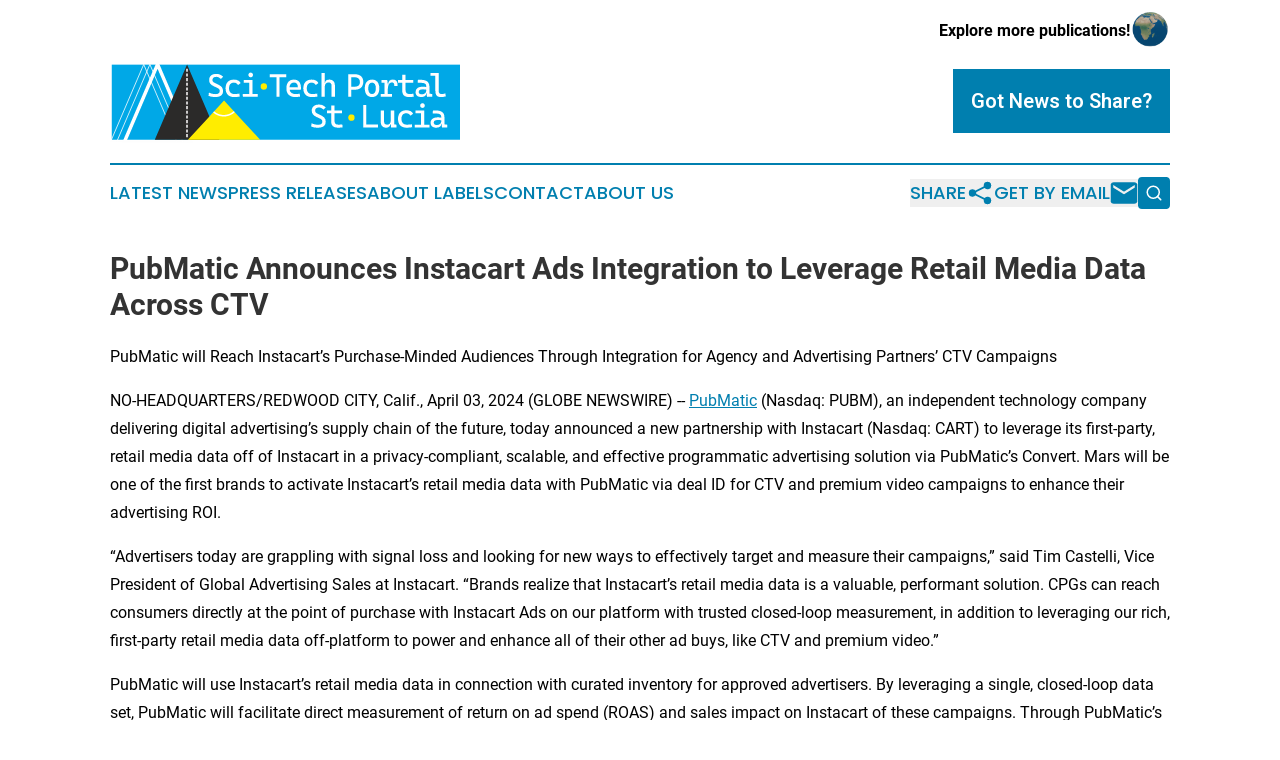

--- FILE ---
content_type: image/svg+xml
request_url: https://cdn.newsmatics.com/agp/sites/scitechportalstlucia-logo-1.svg
body_size: 10897
content:
<?xml version="1.0" encoding="UTF-8" standalone="no"?>
<svg
   xmlns:dc="http://purl.org/dc/elements/1.1/"
   xmlns:cc="http://creativecommons.org/ns#"
   xmlns:rdf="http://www.w3.org/1999/02/22-rdf-syntax-ns#"
   xmlns:svg="http://www.w3.org/2000/svg"
   xmlns="http://www.w3.org/2000/svg"
   xml:space="preserve"
   width="401.16956"
   height="94.650291"
   version="1.0"
   style="clip-rule:evenodd;fill-rule:evenodd;image-rendering:optimizeQuality;shape-rendering:geometricPrecision;text-rendering:geometricPrecision"
   viewBox="0 0 270.62438 63.614959"
   id="svg60"><metadata
   id="metadata64"><rdf:RDF><cc:Work
       rdf:about=""><dc:format>image/svg+xml</dc:format><dc:type
         rdf:resource="http://purl.org/dc/dcmitype/StillImage" /></cc:Work></rdf:RDF></metadata>
 <defs
   id="defs4">
  <style
   type="text/css"
   id="style2">
   <![CDATA[
    .str0 {stroke:#FEFEFE;stroke-width:0.61;stroke-miterlimit:22.9256}
    .fil2 {fill:none;fill-rule:nonzero}
    .fil3 {fill:#2B2A29}
    .fil4 {fill:#FFED00}
    .fil0 {fill:#00A8E7}
    .fil1 {fill:#FEFEFE;fill-rule:nonzero}
   ]]>
  </style>
 </defs>
 <g
   id="Layer_x0020_1"
   transform="translate(0.1143746,-0.11795511)">
  <metadata
   id="CorelCorpID_0Corel-Layer" />
  <g
   id="_1525588626704">
   <rect
   class="fil0"
   x="1.25"
   y="3.5599999"
   width="269.26001"
   height="57.450001"
   id="rect7" />
   <g
   id="g11">
    <path
   class="fil1"
   d="M 48.24,33.48 35.44,3.9 37.9,2.84 50.7,32.41 v 0 z M 61.05,63.05 48.24,33.48 50.7,32.41 63.51,61.98 62.28,63.85 Z m 2.46,-1.07 0.81,1.87 h -2.04 z m -26.84,-0.8 h 25.61 v 2.67 H 36.67 v 0 z m -25.61,0 h 25.61 v 2.67 H 11.06 L 9.83,61.98 Z m 0,2.67 H 9.02 L 9.83,61.98 Z M 25.09,33.48 12.29,63.05 9.83,61.98 22.63,32.41 v 0 z M 37.9,3.9 25.09,33.48 22.63,32.41 35.44,2.84 H 37.9 Z M 35.44,2.84 36.67,0 37.9,2.84 Z"
   id="path9" />
   </g>
   <g
   id="g15">
    <path
   class="fil2 str0"
   d="m 25.95,3.37 12.81,29.57 12.8,29.57 H 25.95 0.35 l 12.8,-29.57 z"
   id="path13" />
   </g>
   <g
   id="g19">
    <path
   class="fil2 str0"
   d="m 30.72,3.37 12.8,29.57 12.81,29.57 H 30.72 5.11 l 12.8,-29.57 z"
   id="path17" />
   </g>
   <path
   class="fil3"
   d="M 59.47,3.38 71.95,32.19 84.42,61.01 H 59.47 34.52 L 47,32.19 Z"
   id="path21" />
   <path
   class="fil4"
   d="m 88.07,31.08 13.95,14.96 13.96,14.97 H 88.07 60.16 L 74.12,46.04 Z"
   id="path23" />
   <g
   id="g27">
    <path
   class="fil1"
   d="M 60.07,9.05 H 58.88 V 6.67 h 1.19 z m 0,3.58 h -1.19 v -2.39 h 1.19 z m 0,3.57 h -1.19 v -2.38 h 1.19 z m 0,3.57 h -1.19 v -2.38 h 1.19 z m 0,3.57 h -1.19 v -2.38 h 1.19 z m 0,3.57 h -1.19 v -2.38 h 1.19 z m 0,3.57 H 58.88 V 28.1 h 1.19 z m 0,3.57 h -1.19 v -2.38 h 1.19 z m 0,3.57 h -1.19 v -2.38 h 1.19 z m 0,3.57 h -1.19 v -2.38 h 1.19 z m 0,3.57 h -1.19 v -2.38 h 1.19 z m 0,3.57 h -1.19 v -2.38 h 1.19 z m 0,3.57 h -1.19 v -2.38 h 1.19 z m 0,3.57 h -1.19 v -2.38 h 1.19 z m 0,3.58 h -1.19 v -2.39 h 1.19 z"
   id="path25" />
   </g>
   <g
   id="g31">
    <path
   class="fil1"
   d="m 87.88,43.24 v -1.19 0 h 0.27 l 0.26,-0.01 0.26,-0.02 0.26,-0.02 0.27,-0.03 0.26,-0.03 0.26,-0.04 0.25,-0.04 0.26,-0.06 0.26,-0.05 0.25,-0.07 0.25,-0.06 0.25,-0.08 0.25,-0.08 0.25,-0.08 0.24,-0.09 0.24,-0.1 0.25,-0.1 0.23,-0.11 0.24,-0.11 0.23,-0.12 0.23,-0.13 0.23,-0.12 0.22,-0.14 0.23,-0.14 0.21,-0.14 0.22,-0.15 0.21,-0.16 0.21,-0.16 0.21,-0.17 0.2,-0.16 0.2,-0.18 0.8,0.88 -0.22,0.2 -0.23,0.18 -0.22,0.19 -0.23,0.17 -0.24,0.18 -0.24,0.16 -0.24,0.16 -0.24,0.15 -0.25,0.15 -0.25,0.15 -0.26,0.13 -0.25,0.13 -0.26,0.13 -0.27,0.12 -0.26,0.11 -0.27,0.11 -0.27,0.1 -0.27,0.09 -0.28,0.09 -0.27,0.08 -0.28,0.08 -0.28,0.07 -0.28,0.06 -0.29,0.06 -0.28,0.05 -0.29,0.04 -0.29,0.04 -0.28,0.03 -0.29,0.02 -0.3,0.02 -0.29,0.01 z m -8.26,-3.08 0.78,-0.9 0.2,0.16 0.2,0.17 0.2,0.15 0.21,0.15 0.21,0.15 0.21,0.14 0.21,0.14 0.22,0.13 0.22,0.13 0.22,0.12 0.23,0.12 0.22,0.11 0.24,0.11 0.23,0.1 0.23,0.1 0.24,0.09 0.24,0.08 0.24,0.09 0.24,0.07 0.24,0.07 0.25,0.07 0.25,0.05 0.24,0.06 0.25,0.05 0.26,0.04 0.25,0.04 0.25,0.03 0.26,0.02 0.25,0.02 0.26,0.02 0.25,0.01 h 0.26 v 1.19 H 87.6 L 87.31,43.23 87.03,43.21 86.75,43.19 86.47,43.16 86.19,43.13 85.91,43.09 85.63,43.04 85.36,42.98 85.08,42.93 84.81,42.86 84.54,42.79 84.27,42.71 84,42.63 83.73,42.54 83.47,42.44 83.21,42.34 82.95,42.24 82.7,42.12 82.44,42.01 82.19,41.88 81.94,41.75 81.7,41.62 81.45,41.48 81.21,41.33 80.98,41.18 80.74,41.02 80.51,40.86 80.28,40.69 80.06,40.52 79.84,40.34 Z"
   id="path29" />
   </g>
   <path
   class="fil1"
   d="m 81.18,28.35 c 4.12,0 6.13,-1.56 6.13,-4.68 0,-2.35 -1.36,-3.72 -3.9,-4.92 l -2.53,-1.19 c -1.16,-0.55 -1.77,-1.19 -1.77,-2.3 0,-1.57 1.1,-2.38 2.99,-2.38 1.22,0 2.27,0.5 3.57,1.66 l 1.68,-1.72 c -1.53,-1.53 -3.08,-2.17 -5.26,-2.17 -3.54,0 -5.56,1.72 -5.56,4.73 0,2.23 1.28,3.66 3.63,4.72 l 2.99,1.37 c 1.02,0.45 1.57,1.18 1.57,2.25 0,1.61 -1.09,2.4 -3.35,2.4 -1.58,0 -3.22,-0.4 -4.98,-1.17 l -0.32,2.45 c 1.45,0.63 3.14,0.95 5.11,0.95 z"
   id="path33" />
   <path
   id="1"
   class="fil1"
   d="m 95.86,28.35 c 1.43,0 2.96,-0.07 4.36,-0.37 l -0.29,-2.25 c -1.21,0.19 -2.49,0.32 -3.78,0.32 -2.71,0 -4.24,-1.58 -4.24,-4.52 0,-2.7 1.38,-4.23 3.76,-4.23 1.34,0 2.52,0.68 3.25,1.86 l 1.97,-1.5 C 100.13,15.97 98.26,15 95.76,15 c -4.18,0 -6.51,2.45 -6.51,6.65 0,4.32 2.39,6.7 6.61,6.7 z" />
   <path
   id="2"
   class="fil1"
   d="m 108.67,13.23 c 0.99,0 1.79,-0.81 1.79,-1.8 0,-1 -0.8,-1.8 -1.79,-1.8 -1,0 -1.8,0.8 -1.8,1.8 0,0.99 0.8,1.8 1.8,1.8 z m -6.04,14.87 h 11.42 v -2.11 h -3.96 V 15.24 h -6.74 v 2.14 h 4.17 v 8.61 h -4.9 z" />
   <path
   id="3"
   class="fil1"
   d="M 128.57,28.1 H 131 V 13.2 h 5.09 v -2.3 h -12.61 v 2.3 h 5.09 z" />
   <path
   id="4"
   class="fil1"
   d="m 143.13,28.35 c 0.97,0 2.23,-0.05 3.76,-0.34 l -0.32,-2.26 c -1.06,0.22 -2.08,0.35 -3.15,0.35 -2.58,0 -4.21,-1.14 -4.66,-3.29 h 8.69 c 0.04,-0.5 0.07,-1.04 0.07,-1.64 0,-4.02 -1.99,-6.17 -5.46,-6.17 -3.68,0 -5.79,2.45 -5.79,6.65 0,4.32 2.47,6.7 6.86,6.7 z m -1.04,-11.1 c 1.94,0 3.1,1.29 3.1,3.6 h -6.52 c 0.2,-2.3 1.43,-3.6 3.42,-3.6 z" />
   <path
   id="5"
   class="fil1"
   d="m 155.98,28.35 c 1.43,0 2.96,-0.07 4.36,-0.37 l -0.29,-2.25 c -1.21,0.19 -2.5,0.32 -3.78,0.32 -2.72,0 -4.24,-1.58 -4.24,-4.52 0,-2.7 1.38,-4.23 3.75,-4.23 1.35,0 2.52,0.68 3.25,1.86 l 1.98,-1.5 C 160.24,15.97 158.38,15 155.88,15 c -4.18,0 -6.51,2.45 -6.51,6.65 0,4.32 2.39,6.7 6.61,6.7 z" />
   <path
   id="6"
   class="fil1"
   d="m 163.34,28.1 h 2.57 v -7.23 c 0,-2.48 1.02,-3.69 3.03,-3.69 1.44,0 2.29,0.92 2.29,2.55 v 8.37 h 2.58 v -8.37 c 0,-3.01 -1.56,-4.74 -4.27,-4.74 -2.15,0 -3.24,0.85 -3.39,2.57 h -0.24 V 9.93 h -2.57 z" />
   <path
   id="7"
   class="fil1"
   d="m 184.07,28.1 h 2.42 v -5.34 h 2.64 c 4.18,0 6.58,-2.2 6.58,-6.05 0,-3.69 -2.4,-5.81 -6.58,-5.81 h -5.06 z m 5.06,-14.9 c 2.56,0 4.03,1.37 4.03,3.75 0,2.23 -1.47,3.51 -4.03,3.51 h -2.64 V 13.2 Z" />
   <path
   id="8"
   class="fil1"
   d="m 202.5,28.35 c 3.56,0 5.61,-2.43 5.61,-6.68 0,-4.25 -2.05,-6.67 -5.61,-6.67 -3.56,0 -5.61,2.42 -5.61,6.67 0,4.25 2.05,6.68 5.61,6.68 z m 0,-2.3 c -1.89,0 -2.96,-1.58 -2.96,-4.38 0,-2.79 1.07,-4.37 2.96,-4.37 1.89,0 2.95,1.58 2.95,4.37 0,2.8 -1.06,4.38 -2.95,4.38 z" />
   <path
   id="9"
   class="fil1"
   d="m 209.29,28.1 h 8.58 v -2.11 h -3.15 v -3.42 c 0,-3.45 1.07,-5.39 3.25,-5.39 1.24,0 1.77,0.77 1.77,2.64 h 2.55 c 0,-3.39 -1.14,-4.83 -3.78,-4.83 -2.24,0 -3.4,1.17 -3.55,3.55 h -0.29 l -0.43,-3.3 h -4.47 v 2.11 h 2.37 v 8.64 h -2.85 z" />
   <path
   id="10"
   class="fil1"
   d="m 231.39,28.35 c 1.22,0 2.23,-0.1 3.37,-0.29 l -0.29,-2.26 c -1.16,0.15 -2.03,0.25 -2.83,0.25 -2.28,0 -3.21,-0.88 -3.21,-2.92 v -5.78 h 5.85 v -2.11 h -5.85 v -3.88 h -2.57 v 3.88 h -3.22 v 2.11 h 3.22 v 5.9 c 0,3.57 1.63,5.1 5.53,5.1 z" />
   <path
   id="11"
   class="fil1"
   d="m 240.63,28.35 c 2.26,0 3.75,-0.98 3.92,-2.96 h 0.25 l 0.13,2.84 4.12,-0.13 v -2.06 l -2.18,-0.27 v -5.36 c 0,-3.39 -2.04,-5.19 -6.28,-5.25 l -2.6,-0.04 -0.24,2.29 3.08,0.08 c 2.38,0.06 3.59,0.82 3.59,2.53 v 0.69 c -0.73,-0.2 -1.58,-0.3 -2.55,-0.3 -3.64,0 -5.7,1.5 -5.7,4.22 0,2.39 1.64,3.72 4.46,3.72 z m 0.42,-2.06 c -1.62,0 -2.45,-0.66 -2.45,-1.9 0,-1.27 1.07,-1.92 3.1,-1.92 0.92,0 1.81,0 2.72,0.24 v 0.78 c 0,1.37 -1.13,2.8 -3.37,2.8 z" />
   <path
   id="12"
   class="fil1"
   d="m 255.68,28.35 c 1.38,0 2.52,-0.15 3.83,-0.51 l -0.29,-2.26 c -1.07,0.32 -1.85,0.47 -2.57,0.47 -2.21,0 -2.62,-0.88 -2.62,-2.91 V 9.93 h -6.36 v 2.11 h 3.78 v 11.22 c 0,3.56 1.24,5.09 4.23,5.09 z" />
   <path
   id="13"
   class="fil1"
   d="m 160.53,51.81 c 4.13,0 6.13,-1.57 6.13,-4.68 0,-2.36 -1.35,-3.73 -3.9,-4.93 l -2.52,-1.18 c -1.17,-0.55 -1.77,-1.19 -1.77,-2.31 0,-1.56 1.09,-2.37 2.98,-2.37 1.22,0 2.28,0.5 3.57,1.66 l 1.68,-1.72 c -1.53,-1.53 -3.08,-2.18 -5.26,-2.18 -3.54,0 -5.56,1.73 -5.56,4.74 0,2.22 1.28,3.66 3.63,4.72 l 2.99,1.36 c 1.02,0.46 1.58,1.19 1.58,2.25 0,1.62 -1.1,2.4 -3.36,2.4 -1.58,0 -3.22,-0.39 -4.98,-1.16 l -0.32,2.45 c 1.45,0.63 3.14,0.95 5.11,0.95 z" />
   <path
   id="14"
   class="fil1"
   d="m 176.43,51.8 c 1.21,0 2.23,-0.09 3.36,-0.29 l -0.28,-2.25 c -1.17,0.14 -2.04,0.24 -2.84,0.24 -2.28,0 -3.2,-0.87 -3.2,-2.91 v -5.78 h 5.84 V 38.7 h -5.84 v -3.88 h -2.58 v 3.88 h -3.22 v 2.11 h 3.22 v 5.9 c 0,3.57 1.63,5.09 5.54,5.09 z" />
   <path
   id="15"
   class="fil1"
   d="m 195.67,51.56 h 11.4 v -2.3 H 198.1 V 34.35 h -2.43 z" />
   <path
   id="16"
   class="fil1"
   d="m 213.46,51.8 c 1.73,0 2.96,-0.96 3.38,-2.71 h 0.23 l 0.18,2.59 4.11,-0.12 V 49.5 l -1.77,-0.27 V 38.7 h -2.58 v 6.92 c 0,2.8 -0.97,3.88 -2.83,3.88 -1.51,0 -2.39,-0.82 -2.39,-2.31 V 38.7 h -2.58 v 8.49 c 0,2.94 1.55,4.61 4.25,4.61 z" />
   <path
   id="17"
   class="fil1"
   d="m 229.19,51.8 c 1.43,0 2.96,-0.07 4.36,-0.36 l -0.29,-2.26 c -1.21,0.2 -2.5,0.32 -3.78,0.32 -2.72,0 -4.24,-1.58 -4.24,-4.52 0,-2.69 1.38,-4.23 3.75,-4.23 1.35,0 2.52,0.69 3.25,1.86 l 1.98,-1.49 c -0.77,-1.7 -2.63,-2.67 -5.13,-2.67 -4.18,0 -6.51,2.45 -6.51,6.65 0,4.33 2.39,6.7 6.61,6.7 z" />
   <path
   id="18"
   class="fil1"
   d="m 241.5,36.68 c 0.99,0 1.79,-0.8 1.79,-1.79 0,-1 -0.8,-1.8 -1.79,-1.8 -1,0 -1.8,0.8 -1.8,1.8 0,0.99 0.8,1.79 1.8,1.79 z m -6.04,14.88 h 11.42 v -2.11 h -3.96 V 38.7 h -6.75 v 2.13 h 4.17 v 8.62 h -4.89 z" />
   <path
   id="19"
   class="fil1"
   d="m 252.24,51.81 c 2.25,0 3.74,-0.98 3.91,-2.96 h 0.26 l 0.12,2.83 4.12,-0.12 V 49.5 l -2.18,-0.27 v -5.37 c 0,-3.39 -2.03,-5.19 -6.28,-5.24 l -2.59,-0.04 -0.24,2.28 3.07,0.09 c 2.38,0.06 3.59,0.82 3.59,2.53 v 0.69 c -0.73,-0.21 -1.57,-0.31 -2.54,-0.31 -3.64,0 -5.7,1.51 -5.7,4.22 0,2.4 1.64,3.73 4.46,3.73 z m 0.41,-2.06 c -1.61,0 -2.45,-0.66 -2.45,-1.9 0,-1.27 1.07,-1.93 3.11,-1.93 0.92,0 1.8,0 2.71,0.25 v 0.78 c 0,1.36 -1.12,2.8 -3.37,2.8 z" />
   <circle
   class="fil4"
   cx="118.83"
   cy="20.27"
   r="2.46"
   id="circle54" />
   <circle
   class="fil4"
   cx="186.56"
   cy="44.09"
   r="2.46"
   id="circle56" />
  </g>
 </g>
</svg>
